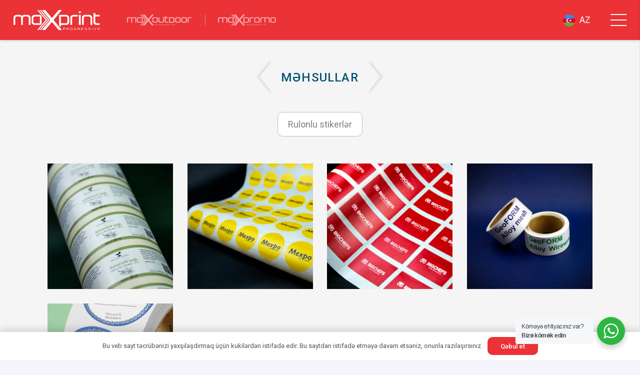

--- FILE ---
content_type: image/svg+xml
request_url: https://maxprint.az/wp-content/uploads/2022/08/vector-25.svg
body_size: 85
content:
<?xml version="1.0" encoding="UTF-8"?> <svg xmlns="http://www.w3.org/2000/svg" width="37" height="75" viewBox="0 0 37 75" fill="none"><g opacity="0.4" filter="url(#filter0_d_405_3972)"><path d="M36.7646 5L9.99994 37.5L36.7646 70L36.7646 5Z" fill="#F5F5F5" style="mix-blend-mode:multiply" shape-rendering="crispEdges"></path></g><defs><filter id="filter0_d_405_3972" x="0" y="0" width="36.7646" height="75" filterUnits="userSpaceOnUse" color-interpolation-filters="sRGB"><feFlood flood-opacity="0" result="BackgroundImageFix"></feFlood><feColorMatrix in="SourceAlpha" type="matrix" values="0 0 0 0 0 0 0 0 0 0 0 0 0 0 0 0 0 0 127 0" result="hardAlpha"></feColorMatrix><feOffset dx="-5"></feOffset><feGaussianBlur stdDeviation="2.5"></feGaussianBlur><feComposite in2="hardAlpha" operator="out"></feComposite><feColorMatrix type="matrix" values="0 0 0 0 0 0 0 0 0 0 0 0 0 0 0 0 0 0 0.25 0"></feColorMatrix><feBlend mode="multiply" in2="BackgroundImageFix" result="effect1_dropShadow_405_3972"></feBlend><feBlend mode="normal" in="SourceGraphic" in2="effect1_dropShadow_405_3972" result="shape"></feBlend></filter></defs></svg> 

--- FILE ---
content_type: image/svg+xml
request_url: https://maxprint.az/wp-content/uploads/2022/08/vector-24.svg
body_size: 91
content:
<?xml version="1.0" encoding="UTF-8"?> <svg xmlns="http://www.w3.org/2000/svg" width="38" height="75" viewBox="0 0 38 75" fill="none"><g opacity="0.4" filter="url(#filter0_d_405_3971)"><path d="M0.764648 5L27.5294 37.5L0.764648 70L0.764648 5Z" fill="#F5F5F5" style="mix-blend-mode:multiply" shape-rendering="crispEdges"></path></g><defs><filter id="filter0_d_405_3971" x="0.764648" y="0" width="36.7646" height="75" filterUnits="userSpaceOnUse" color-interpolation-filters="sRGB"><feFlood flood-opacity="0" result="BackgroundImageFix"></feFlood><feColorMatrix in="SourceAlpha" type="matrix" values="0 0 0 0 0 0 0 0 0 0 0 0 0 0 0 0 0 0 127 0" result="hardAlpha"></feColorMatrix><feOffset dx="5"></feOffset><feGaussianBlur stdDeviation="2.5"></feGaussianBlur><feComposite in2="hardAlpha" operator="out"></feComposite><feColorMatrix type="matrix" values="0 0 0 0 0 0 0 0 0 0 0 0 0 0 0 0 0 0 0.25 0"></feColorMatrix><feBlend mode="multiply" in2="BackgroundImageFix" result="effect1_dropShadow_405_3971"></feBlend><feBlend mode="normal" in="SourceGraphic" in2="effect1_dropShadow_405_3971" result="shape"></feBlend></filter></defs></svg> 